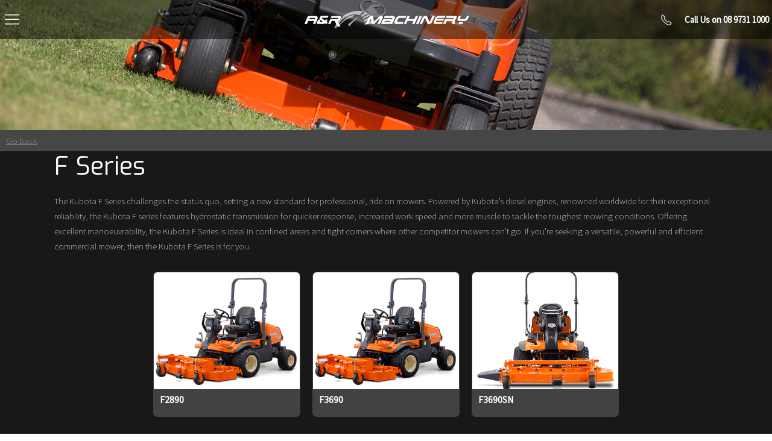

--- FILE ---
content_type: text/html; charset=UTF-8
request_url: https://armachinery.com.au/equipment_category/f-series/
body_size: 10105
content:
<!DOCTYPE html>
<html lang="en-AU">
<head >
<meta charset="UTF-8" />
<meta name="viewport" content="width=device-width, initial-scale=1" />
<title>F Series</title>
<meta name='robots' content='max-image-preview:large' />
<link rel='dns-prefetch' href='//www.googletagmanager.com' />
<link rel="alternate" type="application/rss+xml" title="A&amp;R Machinery &raquo; Feed" href="https://armachinery.com.au/feed/" />
<link rel="alternate" type="application/rss+xml" title="A&amp;R Machinery &raquo; Comments Feed" href="https://armachinery.com.au/comments/feed/" />
<link rel="alternate" type="application/rss+xml" title="A&amp;R Machinery &raquo; F Series category Feed" href="https://armachinery.com.au/equipment_category/f-series/feed/" />
<link rel="canonical" href="https://armachinery.com.au/equipment_category/f-series/" />
<!-- Genesis Open Graph -->
<meta property="og:title" content="F Series" />
<meta property="og:type" content="website" />
<meta property="og:url" content="https://armachinery.com.au/equipment_category/f-series/" />
<meta property="og:image" content="https://armachinery.com.au/wp-content/uploads/2021/04/ARmachinery.png" />
<meta property="og:image:width" content="2173" />
<meta property="og:image:height" content="551" />
<style id='wp-img-auto-sizes-contain-inline-css' type='text/css'>
img:is([sizes=auto i],[sizes^="auto," i]){contain-intrinsic-size:3000px 1500px}
/*# sourceURL=wp-img-auto-sizes-contain-inline-css */
</style>
<link rel='stylesheet' id='formidable-css' href='https://armachinery.com.au/wp-content/plugins/formidable/css/formidableforms.css?ver=15917' type='text/css' media='all' />
<link rel='stylesheet' id='ar-machinery-css' href='https://armachinery.com.au/wp-content/themes/ar-machinery/style.css?ver=1.0.0' type='text/css' media='all' />
<style id='wp-emoji-styles-inline-css' type='text/css'>

	img.wp-smiley, img.emoji {
		display: inline !important;
		border: none !important;
		box-shadow: none !important;
		height: 1em !important;
		width: 1em !important;
		margin: 0 0.07em !important;
		vertical-align: -0.1em !important;
		background: none !important;
		padding: 0 !important;
	}
/*# sourceURL=wp-emoji-styles-inline-css */
</style>
<style id='wp-block-library-inline-css' type='text/css'>
:root{--wp-block-synced-color:#7a00df;--wp-block-synced-color--rgb:122,0,223;--wp-bound-block-color:var(--wp-block-synced-color);--wp-editor-canvas-background:#ddd;--wp-admin-theme-color:#007cba;--wp-admin-theme-color--rgb:0,124,186;--wp-admin-theme-color-darker-10:#006ba1;--wp-admin-theme-color-darker-10--rgb:0,107,160.5;--wp-admin-theme-color-darker-20:#005a87;--wp-admin-theme-color-darker-20--rgb:0,90,135;--wp-admin-border-width-focus:2px}@media (min-resolution:192dpi){:root{--wp-admin-border-width-focus:1.5px}}.wp-element-button{cursor:pointer}:root .has-very-light-gray-background-color{background-color:#eee}:root .has-very-dark-gray-background-color{background-color:#313131}:root .has-very-light-gray-color{color:#eee}:root .has-very-dark-gray-color{color:#313131}:root .has-vivid-green-cyan-to-vivid-cyan-blue-gradient-background{background:linear-gradient(135deg,#00d084,#0693e3)}:root .has-purple-crush-gradient-background{background:linear-gradient(135deg,#34e2e4,#4721fb 50%,#ab1dfe)}:root .has-hazy-dawn-gradient-background{background:linear-gradient(135deg,#faaca8,#dad0ec)}:root .has-subdued-olive-gradient-background{background:linear-gradient(135deg,#fafae1,#67a671)}:root .has-atomic-cream-gradient-background{background:linear-gradient(135deg,#fdd79a,#004a59)}:root .has-nightshade-gradient-background{background:linear-gradient(135deg,#330968,#31cdcf)}:root .has-midnight-gradient-background{background:linear-gradient(135deg,#020381,#2874fc)}:root{--wp--preset--font-size--normal:16px;--wp--preset--font-size--huge:42px}.has-regular-font-size{font-size:1em}.has-larger-font-size{font-size:2.625em}.has-normal-font-size{font-size:var(--wp--preset--font-size--normal)}.has-huge-font-size{font-size:var(--wp--preset--font-size--huge)}.has-text-align-center{text-align:center}.has-text-align-left{text-align:left}.has-text-align-right{text-align:right}.has-fit-text{white-space:nowrap!important}#end-resizable-editor-section{display:none}.aligncenter{clear:both}.items-justified-left{justify-content:flex-start}.items-justified-center{justify-content:center}.items-justified-right{justify-content:flex-end}.items-justified-space-between{justify-content:space-between}.screen-reader-text{border:0;clip-path:inset(50%);height:1px;margin:-1px;overflow:hidden;padding:0;position:absolute;width:1px;word-wrap:normal!important}.screen-reader-text:focus{background-color:#ddd;clip-path:none;color:#444;display:block;font-size:1em;height:auto;left:5px;line-height:normal;padding:15px 23px 14px;text-decoration:none;top:5px;width:auto;z-index:100000}html :where(.has-border-color){border-style:solid}html :where([style*=border-top-color]){border-top-style:solid}html :where([style*=border-right-color]){border-right-style:solid}html :where([style*=border-bottom-color]){border-bottom-style:solid}html :where([style*=border-left-color]){border-left-style:solid}html :where([style*=border-width]){border-style:solid}html :where([style*=border-top-width]){border-top-style:solid}html :where([style*=border-right-width]){border-right-style:solid}html :where([style*=border-bottom-width]){border-bottom-style:solid}html :where([style*=border-left-width]){border-left-style:solid}html :where(img[class*=wp-image-]){height:auto;max-width:100%}:where(figure){margin:0 0 1em}html :where(.is-position-sticky){--wp-admin--admin-bar--position-offset:var(--wp-admin--admin-bar--height,0px)}@media screen and (max-width:600px){html :where(.is-position-sticky){--wp-admin--admin-bar--position-offset:0px}}

/*# sourceURL=wp-block-library-inline-css */
</style><style id='global-styles-inline-css' type='text/css'>
:root{--wp--preset--aspect-ratio--square: 1;--wp--preset--aspect-ratio--4-3: 4/3;--wp--preset--aspect-ratio--3-4: 3/4;--wp--preset--aspect-ratio--3-2: 3/2;--wp--preset--aspect-ratio--2-3: 2/3;--wp--preset--aspect-ratio--16-9: 16/9;--wp--preset--aspect-ratio--9-16: 9/16;--wp--preset--color--black: #000000;--wp--preset--color--cyan-bluish-gray: #abb8c3;--wp--preset--color--white: #ffffff;--wp--preset--color--pale-pink: #f78da7;--wp--preset--color--vivid-red: #cf2e2e;--wp--preset--color--luminous-vivid-orange: #ff6900;--wp--preset--color--luminous-vivid-amber: #fcb900;--wp--preset--color--light-green-cyan: #7bdcb5;--wp--preset--color--vivid-green-cyan: #00d084;--wp--preset--color--pale-cyan-blue: #8ed1fc;--wp--preset--color--vivid-cyan-blue: #0693e3;--wp--preset--color--vivid-purple: #9b51e0;--wp--preset--gradient--vivid-cyan-blue-to-vivid-purple: linear-gradient(135deg,rgb(6,147,227) 0%,rgb(155,81,224) 100%);--wp--preset--gradient--light-green-cyan-to-vivid-green-cyan: linear-gradient(135deg,rgb(122,220,180) 0%,rgb(0,208,130) 100%);--wp--preset--gradient--luminous-vivid-amber-to-luminous-vivid-orange: linear-gradient(135deg,rgb(252,185,0) 0%,rgb(255,105,0) 100%);--wp--preset--gradient--luminous-vivid-orange-to-vivid-red: linear-gradient(135deg,rgb(255,105,0) 0%,rgb(207,46,46) 100%);--wp--preset--gradient--very-light-gray-to-cyan-bluish-gray: linear-gradient(135deg,rgb(238,238,238) 0%,rgb(169,184,195) 100%);--wp--preset--gradient--cool-to-warm-spectrum: linear-gradient(135deg,rgb(74,234,220) 0%,rgb(151,120,209) 20%,rgb(207,42,186) 40%,rgb(238,44,130) 60%,rgb(251,105,98) 80%,rgb(254,248,76) 100%);--wp--preset--gradient--blush-light-purple: linear-gradient(135deg,rgb(255,206,236) 0%,rgb(152,150,240) 100%);--wp--preset--gradient--blush-bordeaux: linear-gradient(135deg,rgb(254,205,165) 0%,rgb(254,45,45) 50%,rgb(107,0,62) 100%);--wp--preset--gradient--luminous-dusk: linear-gradient(135deg,rgb(255,203,112) 0%,rgb(199,81,192) 50%,rgb(65,88,208) 100%);--wp--preset--gradient--pale-ocean: linear-gradient(135deg,rgb(255,245,203) 0%,rgb(182,227,212) 50%,rgb(51,167,181) 100%);--wp--preset--gradient--electric-grass: linear-gradient(135deg,rgb(202,248,128) 0%,rgb(113,206,126) 100%);--wp--preset--gradient--midnight: linear-gradient(135deg,rgb(2,3,129) 0%,rgb(40,116,252) 100%);--wp--preset--font-size--small: 13px;--wp--preset--font-size--medium: 20px;--wp--preset--font-size--large: 36px;--wp--preset--font-size--x-large: 42px;--wp--preset--spacing--20: 0.44rem;--wp--preset--spacing--30: 0.67rem;--wp--preset--spacing--40: 1rem;--wp--preset--spacing--50: 1.5rem;--wp--preset--spacing--60: 2.25rem;--wp--preset--spacing--70: 3.38rem;--wp--preset--spacing--80: 5.06rem;--wp--preset--shadow--natural: 6px 6px 9px rgba(0, 0, 0, 0.2);--wp--preset--shadow--deep: 12px 12px 50px rgba(0, 0, 0, 0.4);--wp--preset--shadow--sharp: 6px 6px 0px rgba(0, 0, 0, 0.2);--wp--preset--shadow--outlined: 6px 6px 0px -3px rgb(255, 255, 255), 6px 6px rgb(0, 0, 0);--wp--preset--shadow--crisp: 6px 6px 0px rgb(0, 0, 0);}:where(.is-layout-flex){gap: 0.5em;}:where(.is-layout-grid){gap: 0.5em;}body .is-layout-flex{display: flex;}.is-layout-flex{flex-wrap: wrap;align-items: center;}.is-layout-flex > :is(*, div){margin: 0;}body .is-layout-grid{display: grid;}.is-layout-grid > :is(*, div){margin: 0;}:where(.wp-block-columns.is-layout-flex){gap: 2em;}:where(.wp-block-columns.is-layout-grid){gap: 2em;}:where(.wp-block-post-template.is-layout-flex){gap: 1.25em;}:where(.wp-block-post-template.is-layout-grid){gap: 1.25em;}.has-black-color{color: var(--wp--preset--color--black) !important;}.has-cyan-bluish-gray-color{color: var(--wp--preset--color--cyan-bluish-gray) !important;}.has-white-color{color: var(--wp--preset--color--white) !important;}.has-pale-pink-color{color: var(--wp--preset--color--pale-pink) !important;}.has-vivid-red-color{color: var(--wp--preset--color--vivid-red) !important;}.has-luminous-vivid-orange-color{color: var(--wp--preset--color--luminous-vivid-orange) !important;}.has-luminous-vivid-amber-color{color: var(--wp--preset--color--luminous-vivid-amber) !important;}.has-light-green-cyan-color{color: var(--wp--preset--color--light-green-cyan) !important;}.has-vivid-green-cyan-color{color: var(--wp--preset--color--vivid-green-cyan) !important;}.has-pale-cyan-blue-color{color: var(--wp--preset--color--pale-cyan-blue) !important;}.has-vivid-cyan-blue-color{color: var(--wp--preset--color--vivid-cyan-blue) !important;}.has-vivid-purple-color{color: var(--wp--preset--color--vivid-purple) !important;}.has-black-background-color{background-color: var(--wp--preset--color--black) !important;}.has-cyan-bluish-gray-background-color{background-color: var(--wp--preset--color--cyan-bluish-gray) !important;}.has-white-background-color{background-color: var(--wp--preset--color--white) !important;}.has-pale-pink-background-color{background-color: var(--wp--preset--color--pale-pink) !important;}.has-vivid-red-background-color{background-color: var(--wp--preset--color--vivid-red) !important;}.has-luminous-vivid-orange-background-color{background-color: var(--wp--preset--color--luminous-vivid-orange) !important;}.has-luminous-vivid-amber-background-color{background-color: var(--wp--preset--color--luminous-vivid-amber) !important;}.has-light-green-cyan-background-color{background-color: var(--wp--preset--color--light-green-cyan) !important;}.has-vivid-green-cyan-background-color{background-color: var(--wp--preset--color--vivid-green-cyan) !important;}.has-pale-cyan-blue-background-color{background-color: var(--wp--preset--color--pale-cyan-blue) !important;}.has-vivid-cyan-blue-background-color{background-color: var(--wp--preset--color--vivid-cyan-blue) !important;}.has-vivid-purple-background-color{background-color: var(--wp--preset--color--vivid-purple) !important;}.has-black-border-color{border-color: var(--wp--preset--color--black) !important;}.has-cyan-bluish-gray-border-color{border-color: var(--wp--preset--color--cyan-bluish-gray) !important;}.has-white-border-color{border-color: var(--wp--preset--color--white) !important;}.has-pale-pink-border-color{border-color: var(--wp--preset--color--pale-pink) !important;}.has-vivid-red-border-color{border-color: var(--wp--preset--color--vivid-red) !important;}.has-luminous-vivid-orange-border-color{border-color: var(--wp--preset--color--luminous-vivid-orange) !important;}.has-luminous-vivid-amber-border-color{border-color: var(--wp--preset--color--luminous-vivid-amber) !important;}.has-light-green-cyan-border-color{border-color: var(--wp--preset--color--light-green-cyan) !important;}.has-vivid-green-cyan-border-color{border-color: var(--wp--preset--color--vivid-green-cyan) !important;}.has-pale-cyan-blue-border-color{border-color: var(--wp--preset--color--pale-cyan-blue) !important;}.has-vivid-cyan-blue-border-color{border-color: var(--wp--preset--color--vivid-cyan-blue) !important;}.has-vivid-purple-border-color{border-color: var(--wp--preset--color--vivid-purple) !important;}.has-vivid-cyan-blue-to-vivid-purple-gradient-background{background: var(--wp--preset--gradient--vivid-cyan-blue-to-vivid-purple) !important;}.has-light-green-cyan-to-vivid-green-cyan-gradient-background{background: var(--wp--preset--gradient--light-green-cyan-to-vivid-green-cyan) !important;}.has-luminous-vivid-amber-to-luminous-vivid-orange-gradient-background{background: var(--wp--preset--gradient--luminous-vivid-amber-to-luminous-vivid-orange) !important;}.has-luminous-vivid-orange-to-vivid-red-gradient-background{background: var(--wp--preset--gradient--luminous-vivid-orange-to-vivid-red) !important;}.has-very-light-gray-to-cyan-bluish-gray-gradient-background{background: var(--wp--preset--gradient--very-light-gray-to-cyan-bluish-gray) !important;}.has-cool-to-warm-spectrum-gradient-background{background: var(--wp--preset--gradient--cool-to-warm-spectrum) !important;}.has-blush-light-purple-gradient-background{background: var(--wp--preset--gradient--blush-light-purple) !important;}.has-blush-bordeaux-gradient-background{background: var(--wp--preset--gradient--blush-bordeaux) !important;}.has-luminous-dusk-gradient-background{background: var(--wp--preset--gradient--luminous-dusk) !important;}.has-pale-ocean-gradient-background{background: var(--wp--preset--gradient--pale-ocean) !important;}.has-electric-grass-gradient-background{background: var(--wp--preset--gradient--electric-grass) !important;}.has-midnight-gradient-background{background: var(--wp--preset--gradient--midnight) !important;}.has-small-font-size{font-size: var(--wp--preset--font-size--small) !important;}.has-medium-font-size{font-size: var(--wp--preset--font-size--medium) !important;}.has-large-font-size{font-size: var(--wp--preset--font-size--large) !important;}.has-x-large-font-size{font-size: var(--wp--preset--font-size--x-large) !important;}
/*# sourceURL=global-styles-inline-css */
</style>

<style id='classic-theme-styles-inline-css' type='text/css'>
/*! This file is auto-generated */
.wp-block-button__link{color:#fff;background-color:#32373c;border-radius:9999px;box-shadow:none;text-decoration:none;padding:calc(.667em + 2px) calc(1.333em + 2px);font-size:1.125em}.wp-block-file__button{background:#32373c;color:#fff;text-decoration:none}
/*# sourceURL=/wp-includes/css/classic-themes.min.css */
</style>
<link rel='stylesheet' id='dashicons-css' href='https://armachinery.com.au/wp-includes/css/dashicons.min.css?ver=6.9' type='text/css' media='all' />
<link rel='stylesheet' id='pss-css' href='https://armachinery.com.au/wp-content/themes/ar-machinery/css/site.css?version=051&#038;ver=6.9' type='text/css' media='all' />

<!-- Google tag (gtag.js) snippet added by Site Kit -->
<!-- Google Analytics snippet added by Site Kit -->
<script type="text/javascript" src="https://www.googletagmanager.com/gtag/js?id=G-BQFMPYFWMD" id="google_gtagjs-js" async></script>
<script type="text/javascript" id="google_gtagjs-js-after">
/* <![CDATA[ */
window.dataLayer = window.dataLayer || [];function gtag(){dataLayer.push(arguments);}
gtag("set","linker",{"domains":["armachinery.com.au"]});
gtag("js", new Date());
gtag("set", "developer_id.dZTNiMT", true);
gtag("config", "G-BQFMPYFWMD");
//# sourceURL=google_gtagjs-js-after
/* ]]> */
</script>
<link rel="https://api.w.org/" href="https://armachinery.com.au/wp-json/" /><link rel="alternate" title="JSON" type="application/json" href="https://armachinery.com.au/wp-json/wp/v2/equipment_category/27" /><link rel="EditURI" type="application/rsd+xml" title="RSD" href="https://armachinery.com.au/xmlrpc.php?rsd" />
<meta name="generator" content="Site Kit by Google 1.168.0" />  <script>
	  
	window.onscroll = function() {
		var nav = document.getElementById('site-header');
		if ( window.pageYOffset > 100 ) {
			nav.classList.add("scrolltrigger");
		} else {
			nav.classList.remove("scrolltrigger");
		}
	}
  </script>

	<!-- Google Tag Manager -->
	<script>(function(w,d,s,l,i){w[l]=w[l]||[];w[l].push({'gtm.start':
	new Date().getTime(),event:'gtm.js'});var f=d.getElementsByTagName(s)[0],
	j=d.createElement(s),dl=l!='dataLayer'?'&l='+l:'';j.async=true;j.src=
	'https://www.googletagmanager.com/gtm.js?id='+i+dl;f.parentNode.insertBefore(j,f);
	})(window,document,'script','dataLayer','GTM-TXDNX4K');</script>
	<!-- End Google Tag Manager -->
<script>document.documentElement.className += " js";</script>
<link rel="pingback" href="https://armachinery.com.au/xmlrpc.php" />
<link rel="preconnect" href="https://fonts.gstatic.com">
<link href="https://fonts.googleapis.com/css2?family=Exo:ital,wght@0,200;0,300;0,400;0,500;1,200;1,300;1,400;1,500&family=Source+Sans+Pro:ital,wght@0,200;0,300;0,400;1,200;1,300;1,400&display=swap" rel="stylesheet"> <style type="text/css">.recentcomments a{display:inline !important;padding:0 !important;margin:0 !important;}</style><link rel="icon" href="https://armachinery.com.au/wp-content/uploads/2021/04/cropped-ARmach-favicon-150x150.png" sizes="32x32" />
<link rel="icon" href="https://armachinery.com.au/wp-content/uploads/2021/04/cropped-ARmach-favicon-300x300.png" sizes="192x192" />
<link rel="apple-touch-icon" href="https://armachinery.com.au/wp-content/uploads/2021/04/cropped-ARmach-favicon-300x300.png" />
<meta name="msapplication-TileImage" content="https://armachinery.com.au/wp-content/uploads/2021/04/cropped-ARmach-favicon-300x300.png" />
</head>
<body class="archive tax-equipment_category term-f-series term-27 wp-theme-genesis wp-child-theme-ar-machinery header-full-width full-width-content genesis-breadcrumbs-hidden genesis-footer-widgets-hidden" itemscope itemtype="https://schema.org/WebPage">    <!-- Google Tag Manager (noscript) -->
	<noscript><iframe src="https://www.googletagmanager.com/ns.html?id=GTM-TXDNX4K"
	height="0" width="0" style="display:none;visibility:hidden"></iframe></noscript>
	<!-- End Google Tag Manager (noscript) -->
<header id="site-header" itemscope="" itemtype="https://schema.org/WPHeader">
    <div class="top-bar">
        <a class="pss-menu-icon" href="" uk-icon="icon: menu; ratio: 1.5" uk-toggle="target: #offcanvas-push"></a>
        <a href="/" class="header-logo" ><img src="https://armachinery.com.au/wp-content/themes/ar-machinery/images/armach-headerlogo.svg" uk-svg alt="A&R Engineering" /></a>
        <div class="header_phone-container"><a href="tel:08 9731 1000" class="header_phone" ><span uk-icon="icon: receiver;"></span>Call Us on 08 9731 1000</a></div>
    </div>
</header>
<div id="offcanvas-push" uk-offcanvas="mode: push; overlay: true">
    <div class="uk-offcanvas-bar">        <button class="uk-offcanvas-close" type="button" uk-close></button>
        <a href="/" class="header-logo" ><img src="https://armachinery.com.au/wp-content/themes/ar-machinery/images/armach-sidelogo.svg" uk-svg alt="A&R Engineering" /></a>
        <div class="myspacer"></div>
        <div class="frm_forms " id="frm_form_3_container" >
<form enctype="multipart/form-data" method="post" class="frm-show-form  frm_pro_form " id="form_search" >
<div class="frm_form_fields ">
<fieldset>
<legend class="frm_screen_reader">Search</legend>

<div class="frm_fields_container">
<input type="hidden" name="frm_action" value="create" />
<input type="hidden" name="form_id" value="3" />
<input type="hidden" name="frm_hide_fields_3" id="frm_hide_fields_3" value="" />
<input type="hidden" name="form_key" value="search" />
<input type="hidden" name="item_meta[0]" value="" />
<input type="hidden" id="frm_submit_entry_3" name="frm_submit_entry_3" value="eba7c924eb" /><input type="hidden" name="_wp_http_referer" value="/equipment_category/f-series/" /><div id="frm_field_11_container" class="frm_form_field form-field  frm_none_container">
    <label for="field_9g9kk" id="field_9g9kk_label" class="frm_primary_label">Search
        <span class="frm_required" aria-hidden="true"></span>
    </label>
    <input  type="text" id="field_9g9kk" name="item_meta[11]" value=""  data-invmsg="Text is invalid" aria-invalid="false"   />
    
    
</div>
	<input type="hidden" name="item_key" value="" />
			<div id="frm_field_36_container">
			<label for="field_7ixnd" >
				If you are human, leave this field blank.			</label>
			<input  id="field_7ixnd" type="text" class="frm_form_field form-field frm_verify" name="item_meta[36]" value=""  />
		</div>
		<input name="frm_state" type="hidden" value="sT4VtkAsDauy/IsdG1w/TSbdzUUYnvhLSCfOJEkh0TKCKbwzc51ePhuYHfmopcIR" /><div class="frm_submit">

<button class="frm_button_submit frm_final_submit" type="submit"  >Search</button>

</div></div>
</fieldset>
</div>

</form>
</div>
        <nav class="uk-navbar-container uk-navbar-transparent" uk-navbar>
            <div class="menu-main-container"><ul id="menu-main" class="uk-navbar-nav"><li id="menu-item-23" class="menu-item menu-item-type-post_type menu-item-object-page menu-item-home menu-item-23"><a href="https://armachinery.com.au/" itemprop="url">Home</a></li>
<li id="menu-item-316" class="menu-item menu-item-type-post_type menu-item-object-page menu-item-316"><a href="https://armachinery.com.au/about-us/" itemprop="url">About Us</a></li>
<li id="menu-item-308" class="menu-item menu-item-type-post_type menu-item-object-page menu-item-308"><a href="https://armachinery.com.au/contact-us/" itemprop="url">Contact Us</a></li>
<li id="menu-item-2751" class="menu-item menu-item-type-taxonomy menu-item-object-equipment_category menu-item-2751"><a href="https://armachinery.com.au/equipment_category/second-hand/" itemprop="url">Second Hand</a></li>
<li id="menu-item-425" class="top-equip-menu menu-item menu-item-type-post_type menu-item-object-page menu-item-has-children menu-item-425"><a href="https://armachinery.com.au/equipment/kubota/" itemprop="url">Kubota</a>
<ul class="sub-menu">
	<li id="menu-item-926" class="menu-item menu-item-type-post_type menu-item-object-page menu-item-926"><a href="https://armachinery.com.au/equipment/kubota/great-plains/" itemprop="url">Great Plains</a></li>
	<li id="menu-item-791" class="menu-item menu-item-type-post_type menu-item-object-page menu-item-791"><a href="https://armachinery.com.au/equipment/kubota/krone-machinery/" itemprop="url">Krone Machinery</a></li>
	<li id="menu-item-4613" class="menu-item menu-item-type-post_type menu-item-object-page menu-item-4613"><a href="https://armachinery.com.au/equipment/kubota/land-pride/" itemprop="url">Land Pride</a></li>
	<li id="menu-item-483" class="menu-item menu-item-type-post_type menu-item-object-page menu-item-483"><a href="https://armachinery.com.au/equipment/kubota/mowers/" itemprop="url">Mowers</a></li>
	<li id="menu-item-484" class="menu-item menu-item-type-post_type menu-item-object-page menu-item-484"><a href="https://armachinery.com.au/equipment/kubota/tractors/" itemprop="url">Tractors</a></li>
	<li id="menu-item-936" class="menu-item menu-item-type-post_type menu-item-object-page menu-item-936"><a href="https://armachinery.com.au/equipment/kubota/utility-vehicles/" itemprop="url">Utility Vehicles</a></li>
</ul>
</li>
<li id="menu-item-424" class="menu-item menu-item-type-post_type menu-item-object-page menu-item-has-children menu-item-424"><a href="https://armachinery.com.au/equipment/kubota-implements/" itemprop="url">Kubota Implements</a>
<ul class="sub-menu">
	<li id="menu-item-1623" class="menu-item menu-item-type-post_type menu-item-object-page menu-item-1623"><a href="https://armachinery.com.au/equipment/kubota-implements/cultivation-equipment/" itemprop="url">Cultivation Equipment</a></li>
	<li id="menu-item-1622" class="menu-item menu-item-type-post_type menu-item-object-page menu-item-1622"><a href="https://armachinery.com.au/equipment/kubota-implements/seeding-equipment/" itemprop="url">Seeding Equipment</a></li>
	<li id="menu-item-928" class="menu-item menu-item-type-post_type menu-item-object-page menu-item-928"><a href="https://armachinery.com.au/equipment/kubota-implements/spreading-equipment/" itemprop="url">Spreading Equipment</a></li>
</ul>
</li>
<li id="menu-item-422" class="menu-item menu-item-type-post_type menu-item-object-page menu-item-has-children menu-item-422"><a href="https://armachinery.com.au/equipment/hustler/" itemprop="url">Hustler</a>
<ul class="sub-menu">
	<li id="menu-item-2307" class="menu-item menu-item-type-taxonomy menu-item-object-equipment_category menu-item-2307"><a href="https://armachinery.com.au/equipment_category/bale-feeders/" itemprop="url">Bale Feeders</a></li>
	<li id="menu-item-2308" class="menu-item menu-item-type-taxonomy menu-item-object-equipment_category menu-item-2308"><a href="https://armachinery.com.au/equipment_category/bale-handlers/" itemprop="url">Bale Handlers</a></li>
	<li id="menu-item-2309" class="menu-item menu-item-type-taxonomy menu-item-object-equipment_category menu-item-2309"><a href="https://armachinery.com.au/equipment_category/boom-sprayers/" itemprop="url">Boom Sprayers</a></li>
	<li id="menu-item-2310" class="menu-item menu-item-type-taxonomy menu-item-object-equipment_category menu-item-2310"><a href="https://armachinery.com.au/equipment_category/feedout-wagons/" itemprop="url">Feedout Wagons</a></li>
</ul>
</li>
<li id="menu-item-423" class="menu-item menu-item-type-post_type menu-item-object-page menu-item-has-children menu-item-423"><a href="https://armachinery.com.au/equipment/hardi/" itemprop="url">Hardi</a>
<ul class="sub-menu">
	<li id="menu-item-2311" class="menu-item menu-item-type-taxonomy menu-item-object-equipment_category menu-item-2311"><a href="https://armachinery.com.au/equipment_category/liftmounted-sprayers/" itemprop="url">Liftmounted Sprayers</a></li>
	<li id="menu-item-2312" class="menu-item menu-item-type-taxonomy menu-item-object-equipment_category menu-item-2312"><a href="https://armachinery.com.au/equipment_category/mistblowers/" itemprop="url">Mistblowers</a></li>
	<li id="menu-item-2313" class="menu-item menu-item-type-taxonomy menu-item-object-equipment_category menu-item-2313"><a href="https://armachinery.com.au/equipment_category/self-propelled-sprayers/" itemprop="url">Self Propelled Sprayers</a></li>
	<li id="menu-item-2314" class="menu-item menu-item-type-taxonomy menu-item-object-equipment_category menu-item-2314"><a href="https://armachinery.com.au/equipment_category/trailed-sprayers/" itemprop="url">Trailed Sprayers</a></li>
</ul>
</li>
</ul></div>        </nav>
    </div>
</div>
<div class="site-container"><div class="site-inner">								<div id="pss-featured-image" style="background-image:url(https://armachinery.com.au/wp-content/uploads/2021/04/Mowers.jpg);"></div>
								<div class="pss-breadcrumb"><div class="breadcrumb"><a href="javascript:history.go(-1)">Go back</a></div></div>
<div class="content-sidebar-wrap"><main class="content"><div class="archive-description taxonomy-archive-description taxonomy-description"><h1 class="archive-title">F Series</h1><p>The Kubota F Series challenges the status quo, setting a new standard for professional, ride on mowers. Powered by Kubota’s diesel engines, renowned worldwide for their exceptional reliability, the Kubota F series features hydrostatic transmission for quicker response, increased work speed and more muscle to tackle the toughest mowing conditions. Offering excellent manoeuvrability, the Kubota F Series is ideal in confined areas and tight corners where other competitor mowers can’t go. If you’re seeking a versatile, powerful and efficient commercial mower, then the Kubota F Series is for you.</p>
</div>	<div class="equip_page-container">
						<div class="equip-block_row container">
											<div class="equip-block_item">
							<div class="equip-block_image_container">
																	<div class="blog_featured" style="background-image:url(https://armachinery.com.au/wp-content/uploads/2021/09/F2890-450.png)"></div> 
									
															</div>
							<div class="equip-block-content">
								<div class="equip-block_title">F2890</div>
							</div>
							<a href="https://armachinery.com.au/ar-equipment/f2890/" class="equip-block_item_link"></a>
						</div>
											<div class="equip-block_item">
							<div class="equip-block_image_container">
																	<div class="blog_featured" style="background-image:url(https://armachinery.com.au/wp-content/uploads/2021/09/F3690-450.png)"></div> 
									
															</div>
							<div class="equip-block-content">
								<div class="equip-block_title">F3690</div>
							</div>
							<a href="https://armachinery.com.au/ar-equipment/f3690/" class="equip-block_item_link"></a>
						</div>
											<div class="equip-block_item">
							<div class="equip-block_image_container">
																	<div class="blog_featured" style="background-image:url(https://armachinery.com.au/wp-content/uploads/2021/08/F3690SN-450.png)"></div> 
									
															</div>
							<div class="equip-block-content">
								<div class="equip-block_title">F3690SN</div>
							</div>
							<a href="https://armachinery.com.au/ar-equipment/f3690sn/" class="equip-block_item_link"></a>
						</div>
									</div>
					</div>
</main></div></div><footer class="site-footer" itemscope="" itemtype="https://schema.org/WPFooter">
    <!-- <div class="footer-linkthroughs">
        <a href="https://ar-eng.pixelsmithstudio.com/"><img src="/wp-content/uploads/2021/04/ARengineering.png" alt="AR Engineering" /></a>
        <a href="https://ar-auto.pixelsmithstudio.com/"><img src="/wp-content/uploads/2021/04/donnybrook-auto.png" alt="Donnybrook Auto" /></a>
    </div> -->
    <div class="footer-top">
        <div>
            <h4>A & R MACHINERY</h4>
            <p>59 SOUTH WESTERN HWY<br>
            DONNYBROOK, WA 6239</p>
        </div>
        <div>
            <h4>FOLLOW US</h4>
            <div class="my-socials">
                <a href="https://www.facebook.com/armachinerydbk/" class="uk-icon-link" uk-icon="facebook" target="_blank"></a><a href="https://www.instagram.com/armachinerydbk/" class="uk-icon-link" uk-icon="instagram" target="_blank"></a></a><a href="https://www.google.com/search?q=ar+machinery" class="uk-icon-link" uk-icon="google" target="_blank"></a>
            </div>
        </div>
        <div>
            <h4>OPENING HOURS</h4>
            Mon - Fri: 8am - 5pm<br>
            <br>
            <b>CALL US</b><br>
            <a href="tel:08 9731 1000">Tel: 08 9731 1000</a><br>
            <br>
            <b>EMAIL US</b><br>
            <a href="/cdn-cgi/l/email-protection#3756535a5e597756455a56545f5e5952454e1954585a195642"><span class="__cf_email__" data-cfemail="b3d2d7dedaddf3d2c1ded2d0dbdaddd6c1ca9dd0dcde9dd2c6">[email&#160;protected]</span></a><br>
        </div>
    </div>
    <div class="footer-wrap">
        Copyright &#xA9;&nbsp;2026 A&R Machinery<br>
        Site created by <a href="https://pixelsmith.studio" target="_blank">Pixel Smith Studio-</a>
         · <a href="/login" >Login</a>    
                    </div>
</footer>
</div><script data-cfasync="false" src="/cdn-cgi/scripts/5c5dd728/cloudflare-static/email-decode.min.js"></script><script>
				( function() {
					const style = document.createElement( 'style' );
					style.appendChild( document.createTextNode( '#frm_field_36_container {visibility:hidden;overflow:hidden;width:0;height:0;position:absolute;}' ) );
					document.head.appendChild( style );
					document.currentScript?.remove();
				} )();
			</script><script type="speculationrules">
{"prefetch":[{"source":"document","where":{"and":[{"href_matches":"/*"},{"not":{"href_matches":["/wp-*.php","/wp-admin/*","/wp-content/uploads/*","/wp-content/*","/wp-content/plugins/*","/wp-content/themes/ar-machinery/*","/wp-content/themes/genesis/*","/*\\?(.+)"]}},{"not":{"selector_matches":"a[rel~=\"nofollow\"]"}},{"not":{"selector_matches":".no-prefetch, .no-prefetch a"}}]},"eagerness":"conservative"}]}
</script>
<script src="/wp-content/themes/ar-machinery/uikit/dist/js/uikit.min.js"></script>
<script src="/wp-content/themes/ar-machinery/uikit/dist/js/uikit-icons.min.js"></script><script type="text/javascript" src="https://armachinery.com.au/wp-includes/js/jquery/jquery.min.js?ver=3.7.1" id="jquery-core-js"></script>
<script type="text/javascript" src="https://armachinery.com.au/wp-includes/js/jquery/jquery-migrate.min.js?ver=3.4.1" id="jquery-migrate-js"></script>
<script type="text/javascript" id="formidable-js-extra">
/* <![CDATA[ */
var frm_js = {"ajax_url":"https://armachinery.com.au/wp-admin/admin-ajax.php","images_url":"https://armachinery.com.au/wp-content/plugins/formidable/images","loading":"Loading\u2026","remove":"Remove","offset":"4","nonce":"cf88d14848","id":"ID","no_results":"No results match","file_spam":"That file looks like Spam.","calc_error":"There is an error in the calculation in the field with key","empty_fields":"Please complete the preceding required fields before uploading a file.","focus_first_error":"1","include_alert_role":"1","include_resend_email":""};
var frm_password_checks = {"eight-char":{"label":"Eight characters minimum","regex":"/^.{8,}$/","message":"Passwords require at least 8 characters"},"lowercase":{"label":"One lowercase letter","regex":"#[a-z]+#","message":"Passwords must include at least one lowercase letter"},"uppercase":{"label":"One uppercase letter","regex":"#[A-Z]+#","message":"Passwords must include at least one uppercase letter"},"number":{"label":"One number","regex":"#[0-9]+#","message":"Passwords must include at least one number"},"special-char":{"label":"One special character","regex":"/(?=.*[^a-zA-Z0-9])/","message":"Password is invalid"}};
var frmCheckboxI18n = {"errorMsg":{"min_selections":"This field requires a minimum of %1$d selected options but only %2$d were submitted."}};
//# sourceURL=formidable-js-extra
/* ]]> */
</script>
<script type="text/javascript" src="https://armachinery.com.au/wp-content/plugins/formidable-pro/js/frm.min.js?ver=6.26.2-6.26.1-jquery" id="formidable-js"></script>
<script type="text/javascript" id="formidable-js-after">
/* <![CDATA[ */
window.frm_js.repeaterRowDeleteConfirmation = "Are you sure you want to delete this row?";
window.frm_js.datepickerLibrary = "default";
//# sourceURL=formidable-js-after
/* ]]> */
</script>
<script id="wp-emoji-settings" type="application/json">
{"baseUrl":"https://s.w.org/images/core/emoji/17.0.2/72x72/","ext":".png","svgUrl":"https://s.w.org/images/core/emoji/17.0.2/svg/","svgExt":".svg","source":{"concatemoji":"https://armachinery.com.au/wp-includes/js/wp-emoji-release.min.js?ver=6.9"}}
</script>
<script type="module">
/* <![CDATA[ */
/*! This file is auto-generated */
const a=JSON.parse(document.getElementById("wp-emoji-settings").textContent),o=(window._wpemojiSettings=a,"wpEmojiSettingsSupports"),s=["flag","emoji"];function i(e){try{var t={supportTests:e,timestamp:(new Date).valueOf()};sessionStorage.setItem(o,JSON.stringify(t))}catch(e){}}function c(e,t,n){e.clearRect(0,0,e.canvas.width,e.canvas.height),e.fillText(t,0,0);t=new Uint32Array(e.getImageData(0,0,e.canvas.width,e.canvas.height).data);e.clearRect(0,0,e.canvas.width,e.canvas.height),e.fillText(n,0,0);const a=new Uint32Array(e.getImageData(0,0,e.canvas.width,e.canvas.height).data);return t.every((e,t)=>e===a[t])}function p(e,t){e.clearRect(0,0,e.canvas.width,e.canvas.height),e.fillText(t,0,0);var n=e.getImageData(16,16,1,1);for(let e=0;e<n.data.length;e++)if(0!==n.data[e])return!1;return!0}function u(e,t,n,a){switch(t){case"flag":return n(e,"\ud83c\udff3\ufe0f\u200d\u26a7\ufe0f","\ud83c\udff3\ufe0f\u200b\u26a7\ufe0f")?!1:!n(e,"\ud83c\udde8\ud83c\uddf6","\ud83c\udde8\u200b\ud83c\uddf6")&&!n(e,"\ud83c\udff4\udb40\udc67\udb40\udc62\udb40\udc65\udb40\udc6e\udb40\udc67\udb40\udc7f","\ud83c\udff4\u200b\udb40\udc67\u200b\udb40\udc62\u200b\udb40\udc65\u200b\udb40\udc6e\u200b\udb40\udc67\u200b\udb40\udc7f");case"emoji":return!a(e,"\ud83e\u1fac8")}return!1}function f(e,t,n,a){let r;const o=(r="undefined"!=typeof WorkerGlobalScope&&self instanceof WorkerGlobalScope?new OffscreenCanvas(300,150):document.createElement("canvas")).getContext("2d",{willReadFrequently:!0}),s=(o.textBaseline="top",o.font="600 32px Arial",{});return e.forEach(e=>{s[e]=t(o,e,n,a)}),s}function r(e){var t=document.createElement("script");t.src=e,t.defer=!0,document.head.appendChild(t)}a.supports={everything:!0,everythingExceptFlag:!0},new Promise(t=>{let n=function(){try{var e=JSON.parse(sessionStorage.getItem(o));if("object"==typeof e&&"number"==typeof e.timestamp&&(new Date).valueOf()<e.timestamp+604800&&"object"==typeof e.supportTests)return e.supportTests}catch(e){}return null}();if(!n){if("undefined"!=typeof Worker&&"undefined"!=typeof OffscreenCanvas&&"undefined"!=typeof URL&&URL.createObjectURL&&"undefined"!=typeof Blob)try{var e="postMessage("+f.toString()+"("+[JSON.stringify(s),u.toString(),c.toString(),p.toString()].join(",")+"));",a=new Blob([e],{type:"text/javascript"});const r=new Worker(URL.createObjectURL(a),{name:"wpTestEmojiSupports"});return void(r.onmessage=e=>{i(n=e.data),r.terminate(),t(n)})}catch(e){}i(n=f(s,u,c,p))}t(n)}).then(e=>{for(const n in e)a.supports[n]=e[n],a.supports.everything=a.supports.everything&&a.supports[n],"flag"!==n&&(a.supports.everythingExceptFlag=a.supports.everythingExceptFlag&&a.supports[n]);var t;a.supports.everythingExceptFlag=a.supports.everythingExceptFlag&&!a.supports.flag,a.supports.everything||((t=a.source||{}).concatemoji?r(t.concatemoji):t.wpemoji&&t.twemoji&&(r(t.twemoji),r(t.wpemoji)))});
//# sourceURL=https://armachinery.com.au/wp-includes/js/wp-emoji-loader.min.js
/* ]]> */
</script>
<script>
/*<![CDATA[*/
/*]]>*/
</script>
<script defer src="https://static.cloudflareinsights.com/beacon.min.js/vcd15cbe7772f49c399c6a5babf22c1241717689176015" integrity="sha512-ZpsOmlRQV6y907TI0dKBHq9Md29nnaEIPlkf84rnaERnq6zvWvPUqr2ft8M1aS28oN72PdrCzSjY4U6VaAw1EQ==" data-cf-beacon='{"version":"2024.11.0","token":"d8a5a5d42ae342cbb9d58dd537c20cc2","r":1,"server_timing":{"name":{"cfCacheStatus":true,"cfEdge":true,"cfExtPri":true,"cfL4":true,"cfOrigin":true,"cfSpeedBrain":true},"location_startswith":null}}' crossorigin="anonymous"></script>
</body></html>


--- FILE ---
content_type: text/css
request_url: https://armachinery.com.au/wp-content/themes/ar-machinery/style.css?ver=1.0.0
body_size: -112
content:
/*
Theme Name: A&R Machinery
Theme URI: https://pixelsmith.studio
Description: Designed by <a href="https://pixelsmith.studio">Aubrey Smith</a>.
Author: Aubrey Smith
Version: 1.0.0
Template: genesis
Version: 3.3.3

License: GPL-2.0-or-later
License URI: https://www.gnu.org/licenses/gpl-2.0.html

Text Domain: pixel-smith-studio
*/


--- FILE ---
content_type: text/plain
request_url: https://www.google-analytics.com/j/collect?v=1&_v=j102&a=573930301&t=pageview&_s=1&dl=https%3A%2F%2Farmachinery.com.au%2Fequipment_category%2Ff-series%2F&ul=en-us%40posix&dt=F%20Series&sr=1280x720&vp=1280x720&_u=YADAAEABAAAAACAAI~&jid=238419144&gjid=1915911612&cid=852745628.1768821226&tid=UA-166849948-14&_gid=1266203727.1768821226&_r=1&_slc=1&gtm=45He61e1n81TXDNX4Kv890282888za200zd890282888&gcd=13l3l3l3l1l1&dma=0&tag_exp=103116026~103200004~104527907~104528501~104684208~104684211~105391253~115616985~115938466~115938469~116744867~117041588&z=835272045
body_size: -568
content:
2,cG-B6KFGHB6KN